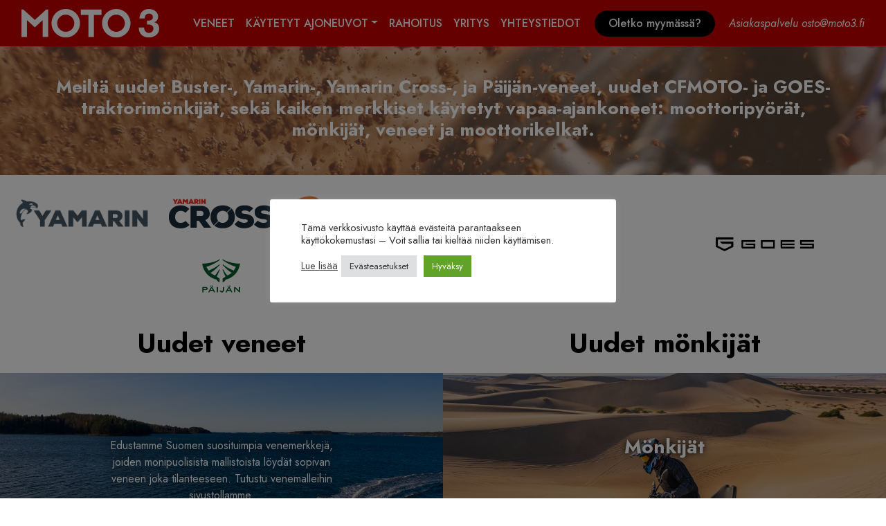

--- FILE ---
content_type: text/html; charset=UTF-8
request_url: https://www.moto3.fi/
body_size: 74140
content:
<!doctype html>
<html lang="fi">
  <head>
  <meta charset="utf-8">
  <meta http-equiv="x-ua-compatible" content="ie=edge">
  <meta name="viewport" content="width=device-width, initial-scale=1, shrink-to-fit=no">
  <meta name='robots' content='index, follow, max-image-preview:large, max-snippet:-1, max-video-preview:-1' />

	<!-- This site is optimized with the Yoast SEO plugin v26.1.1 - https://yoast.com/wordpress/plugins/seo/ -->
	<title>Etusivu - Moto3</title>
	<meta name="description" content="Meiltä uudet Buster, Yamarin ja Yamarin Cross-veneet, sekä kaiken merkkiset käytetyt vapaa-ajankoneet - moottoripyörät, mönkijät, veneet ja moottorikelkat." />
	<link rel="canonical" href="https://www.moto3.fi/" />
	<meta property="og:locale" content="fi_FI" />
	<meta property="og:type" content="website" />
	<meta property="og:title" content="Etusivu - Moto3" />
	<meta property="og:description" content="Meiltä uudet Buster, Yamarin ja Yamarin Cross-veneet, sekä kaiken merkkiset käytetyt vapaa-ajankoneet - moottoripyörät, mönkijät, veneet ja moottorikelkat." />
	<meta property="og:url" content="https://www.moto3.fi/" />
	<meta property="og:site_name" content="Moto3" />
	<meta property="article:modified_time" content="2025-10-09T11:35:28+00:00" />
	<meta property="og:image" content="https://www.moto3.fi/app/uploads/2021/07/pexels-rodolfo-clix-1161996.jpg" />
	<meta name="twitter:card" content="summary_large_image" />
	<script type="application/ld+json" class="yoast-schema-graph">{"@context":"https://schema.org","@graph":[{"@type":"WebPage","@id":"https://www.moto3.fi/","url":"https://www.moto3.fi/","name":"Etusivu - Moto3","isPartOf":{"@id":"https://www.moto3.fi/#website"},"primaryImageOfPage":{"@id":"https://www.moto3.fi/#primaryimage"},"image":{"@id":"https://www.moto3.fi/#primaryimage"},"thumbnailUrl":"https://www.moto3.fi/app/uploads/2021/07/pexels-rodolfo-clix-1161996.jpg","datePublished":"2021-07-12T10:54:43+00:00","dateModified":"2025-10-09T11:35:28+00:00","description":"Meiltä uudet Buster, Yamarin ja Yamarin Cross-veneet, sekä kaiken merkkiset käytetyt vapaa-ajankoneet - moottoripyörät, mönkijät, veneet ja moottorikelkat.","breadcrumb":{"@id":"https://www.moto3.fi/#breadcrumb"},"inLanguage":"fi","potentialAction":[{"@type":"ReadAction","target":["https://www.moto3.fi/"]}]},{"@type":"ImageObject","inLanguage":"fi","@id":"https://www.moto3.fi/#primaryimage","url":"https://www.moto3.fi/app/uploads/2021/07/pexels-rodolfo-clix-1161996.jpg","contentUrl":"https://www.moto3.fi/app/uploads/2021/07/pexels-rodolfo-clix-1161996.jpg","width":2200,"height":1467},{"@type":"BreadcrumbList","@id":"https://www.moto3.fi/#breadcrumb","itemListElement":[{"@type":"ListItem","position":1,"name":"Etusivu"}]},{"@type":"WebSite","@id":"https://www.moto3.fi/#website","url":"https://www.moto3.fi/","name":"Moto3","description":"Meiltä uudet Buster, Yamarin ja Yamarin Cross-veneet, sekä kaiken merkkiset käytetyt vapaa-ajankoneet – moottoripyörät, mönkijät, veneet ja moottorikelkat.","potentialAction":[{"@type":"SearchAction","target":{"@type":"EntryPoint","urlTemplate":"https://www.moto3.fi/?s={search_term_string}"},"query-input":{"@type":"PropertyValueSpecification","valueRequired":true,"valueName":"search_term_string"}}],"inLanguage":"fi"}]}</script>
	<!-- / Yoast SEO plugin. -->


<link rel="alternate" title="oEmbed (JSON)" type="application/json+oembed" href="https://www.moto3.fi/wp-json/oembed/1.0/embed?url=https%3A%2F%2Fwww.moto3.fi%2F" />
<link rel="alternate" title="oEmbed (XML)" type="text/xml+oembed" href="https://www.moto3.fi/wp-json/oembed/1.0/embed?url=https%3A%2F%2Fwww.moto3.fi%2F&#038;format=xml" />
<style id='wp-img-auto-sizes-contain-inline-css' type='text/css'>
img:is([sizes=auto i],[sizes^="auto," i]){contain-intrinsic-size:3000px 1500px}
/*# sourceURL=wp-img-auto-sizes-contain-inline-css */
</style>
<style id='wp-emoji-styles-inline-css' type='text/css'>

	img.wp-smiley, img.emoji {
		display: inline !important;
		border: none !important;
		box-shadow: none !important;
		height: 1em !important;
		width: 1em !important;
		margin: 0 0.07em !important;
		vertical-align: -0.1em !important;
		background: none !important;
		padding: 0 !important;
	}
/*# sourceURL=wp-emoji-styles-inline-css */
</style>
<style id='wp-block-library-inline-css' type='text/css'>
:root{--wp-block-synced-color:#7a00df;--wp-block-synced-color--rgb:122,0,223;--wp-bound-block-color:var(--wp-block-synced-color);--wp-editor-canvas-background:#ddd;--wp-admin-theme-color:#007cba;--wp-admin-theme-color--rgb:0,124,186;--wp-admin-theme-color-darker-10:#006ba1;--wp-admin-theme-color-darker-10--rgb:0,107,160.5;--wp-admin-theme-color-darker-20:#005a87;--wp-admin-theme-color-darker-20--rgb:0,90,135;--wp-admin-border-width-focus:2px}@media (min-resolution:192dpi){:root{--wp-admin-border-width-focus:1.5px}}.wp-element-button{cursor:pointer}:root .has-very-light-gray-background-color{background-color:#eee}:root .has-very-dark-gray-background-color{background-color:#313131}:root .has-very-light-gray-color{color:#eee}:root .has-very-dark-gray-color{color:#313131}:root .has-vivid-green-cyan-to-vivid-cyan-blue-gradient-background{background:linear-gradient(135deg,#00d084,#0693e3)}:root .has-purple-crush-gradient-background{background:linear-gradient(135deg,#34e2e4,#4721fb 50%,#ab1dfe)}:root .has-hazy-dawn-gradient-background{background:linear-gradient(135deg,#faaca8,#dad0ec)}:root .has-subdued-olive-gradient-background{background:linear-gradient(135deg,#fafae1,#67a671)}:root .has-atomic-cream-gradient-background{background:linear-gradient(135deg,#fdd79a,#004a59)}:root .has-nightshade-gradient-background{background:linear-gradient(135deg,#330968,#31cdcf)}:root .has-midnight-gradient-background{background:linear-gradient(135deg,#020381,#2874fc)}:root{--wp--preset--font-size--normal:16px;--wp--preset--font-size--huge:42px}.has-regular-font-size{font-size:1em}.has-larger-font-size{font-size:2.625em}.has-normal-font-size{font-size:var(--wp--preset--font-size--normal)}.has-huge-font-size{font-size:var(--wp--preset--font-size--huge)}.has-text-align-center{text-align:center}.has-text-align-left{text-align:left}.has-text-align-right{text-align:right}.has-fit-text{white-space:nowrap!important}#end-resizable-editor-section{display:none}.aligncenter{clear:both}.items-justified-left{justify-content:flex-start}.items-justified-center{justify-content:center}.items-justified-right{justify-content:flex-end}.items-justified-space-between{justify-content:space-between}.screen-reader-text{border:0;clip-path:inset(50%);height:1px;margin:-1px;overflow:hidden;padding:0;position:absolute;width:1px;word-wrap:normal!important}.screen-reader-text:focus{background-color:#ddd;clip-path:none;color:#444;display:block;font-size:1em;height:auto;left:5px;line-height:normal;padding:15px 23px 14px;text-decoration:none;top:5px;width:auto;z-index:100000}html :where(.has-border-color){border-style:solid}html :where([style*=border-top-color]){border-top-style:solid}html :where([style*=border-right-color]){border-right-style:solid}html :where([style*=border-bottom-color]){border-bottom-style:solid}html :where([style*=border-left-color]){border-left-style:solid}html :where([style*=border-width]){border-style:solid}html :where([style*=border-top-width]){border-top-style:solid}html :where([style*=border-right-width]){border-right-style:solid}html :where([style*=border-bottom-width]){border-bottom-style:solid}html :where([style*=border-left-width]){border-left-style:solid}html :where(img[class*=wp-image-]){height:auto;max-width:100%}:where(figure){margin:0 0 1em}html :where(.is-position-sticky){--wp-admin--admin-bar--position-offset:var(--wp-admin--admin-bar--height,0px)}@media screen and (max-width:600px){html :where(.is-position-sticky){--wp-admin--admin-bar--position-offset:0px}}
/*# sourceURL=/wp-includes/css/dist/block-library/common.min.css */
</style>
<style id='classic-theme-styles-inline-css' type='text/css'>
/*! This file is auto-generated */
.wp-block-button__link{color:#fff;background-color:#32373c;border-radius:9999px;box-shadow:none;text-decoration:none;padding:calc(.667em + 2px) calc(1.333em + 2px);font-size:1.125em}.wp-block-file__button{background:#32373c;color:#fff;text-decoration:none}
/*# sourceURL=/wp-includes/css/classic-themes.min.css */
</style>
<link rel='stylesheet' id='cookie-law-info-css' href='https://www.moto3.fi/app/plugins/cookie-law-info/legacy/public/css/cookie-law-info-public.css?ver=3.3.5' type='text/css' media='all' />
<link rel='stylesheet' id='cookie-law-info-gdpr-css' href='https://www.moto3.fi/app/plugins/cookie-law-info/legacy/public/css/cookie-law-info-gdpr.css?ver=3.3.5' type='text/css' media='all' />
<link rel='stylesheet' id='sage/main.css-css' href='https://www.moto3.fi/app/themes/moto3-teema/dist/styles/main_6dde0df1.css' type='text/css' media='all' />
<script type="text/javascript" src="https://www.moto3.fi/wp/wp-includes/js/jquery/jquery.min.js?ver=3.7.1" id="jquery-core-js"></script>
<script type="text/javascript" src="https://www.moto3.fi/wp/wp-includes/js/jquery/jquery-migrate.min.js?ver=3.4.1" id="jquery-migrate-js"></script>
<script type="text/javascript" id="cookie-law-info-js-extra">
/* <![CDATA[ */
var Cli_Data = {"nn_cookie_ids":[],"cookielist":[],"non_necessary_cookies":[],"ccpaEnabled":"","ccpaRegionBased":"","ccpaBarEnabled":"","strictlyEnabled":["necessary","obligatoire"],"ccpaType":"gdpr","js_blocking":"1","custom_integration":"","triggerDomRefresh":"","secure_cookies":""};
var cli_cookiebar_settings = {"animate_speed_hide":"500","animate_speed_show":"500","background":"#FFF","border":"#b1a6a6c2","border_on":"","button_1_button_colour":"#61a229","button_1_button_hover":"#4e8221","button_1_link_colour":"#fff","button_1_as_button":"1","button_1_new_win":"","button_2_button_colour":"#333","button_2_button_hover":"#292929","button_2_link_colour":"#444","button_2_as_button":"","button_2_hidebar":"","button_3_button_colour":"#dedfe0","button_3_button_hover":"#b2b2b3","button_3_link_colour":"#333333","button_3_as_button":"1","button_3_new_win":"","button_4_button_colour":"#dedfe0","button_4_button_hover":"#b2b2b3","button_4_link_colour":"#333333","button_4_as_button":"1","button_7_button_colour":"#61a229","button_7_button_hover":"#4e8221","button_7_link_colour":"#fff","button_7_as_button":"1","button_7_new_win":"","font_family":"inherit","header_fix":"","notify_animate_hide":"1","notify_animate_show":"","notify_div_id":"#cookie-law-info-bar","notify_position_horizontal":"right","notify_position_vertical":"bottom","scroll_close":"","scroll_close_reload":"","accept_close_reload":"","reject_close_reload":"","showagain_tab":"","showagain_background":"#fff","showagain_border":"#000","showagain_div_id":"#cookie-law-info-again","showagain_x_position":"100px","text":"#333333","show_once_yn":"","show_once":"10000","logging_on":"","as_popup":"","popup_overlay":"1","bar_heading_text":"","cookie_bar_as":"popup","popup_showagain_position":"bottom-right","widget_position":"left"};
var log_object = {"ajax_url":"https://www.moto3.fi/wp/wp-admin/admin-ajax.php"};
//# sourceURL=cookie-law-info-js-extra
/* ]]> */
</script>
<script type="text/javascript" src="https://www.moto3.fi/app/plugins/cookie-law-info/legacy/public/js/cookie-law-info-public.js?ver=3.3.5" id="cookie-law-info-js"></script>
<link rel="https://api.w.org/" href="https://www.moto3.fi/wp-json/" /><link rel="alternate" title="JSON" type="application/json" href="https://www.moto3.fi/wp-json/wp/v2/pages/5" /><link rel="EditURI" type="application/rsd+xml" title="RSD" href="https://www.moto3.fi/wp/xmlrpc.php?rsd" />
<meta name="generator" content="WordPress 6.9" />
<link rel='shortlink' href='https://www.moto3.fi/' />
<!-- Global site tag (gtag.js) - Google Analytics -->
<script type="text/plain" data-cli-class="cli-blocker-script"  data-cli-script-type="non-necessary" data-cli-block="true"  data-cli-element-position="head" async src="https://www.googletagmanager.com/gtag/js?id=G-1V8DHZQQLP"></script>
<script type="text/plain" data-cli-class="cli-blocker-script"  data-cli-script-type="non-necessary" data-cli-block="true"  data-cli-element-position="head">
  window.dataLayer = window.dataLayer || [];
  function gtag(){dataLayer.push(arguments);}
  gtag('js', new Date());

  gtag('config', 'G-1V8DHZQQLP');
</script><link rel="icon" href="https://www.moto3.fi/app/uploads/2021/07/cropped-moto3-favicon-32x32.png" sizes="32x32" />
<link rel="icon" href="https://www.moto3.fi/app/uploads/2021/07/cropped-moto3-favicon-192x192.png" sizes="192x192" />
<link rel="apple-touch-icon" href="https://www.moto3.fi/app/uploads/2021/07/cropped-moto3-favicon-180x180.png" />
<meta name="msapplication-TileImage" content="https://www.moto3.fi/app/uploads/2021/07/cropped-moto3-favicon-270x270.png" />
</head>
  <body class="home wp-singular page-template-default page page-id-5 wp-theme-moto3-teemaresources app-data index-data singular-data page-data page-5-data page-etusivu-data front-page-data">
        <header class="banner">
  <div class="moto3-navbar-container">
    <nav class="navbar navbar-expand-xl moto3-nav" role="navigation">
      <div class="container-fluid moto3-nav-container-fluid">
        <a class="navbar-brand" href="https://www.moto3.fi/"><img src="https://www.moto3.fi/app/uploads/2021/07/moto3-logo-suora.png" alt="moto3-logo"></a>
                <a class="moto3-nav-custom-link mobile" href="https://www.moto3.fi/oletko-myymassa/">Oletko myymässä?</a>
                        <a class="moto3-nav-info mobile" href="mailto:osto@moto3.fi">Asiakaspalvelu osto@moto3.fi</a>
                <button class="navbar-toggler moto3-nav-mobile-button" type="button" data-toggle="collapse" data-target="#bs-example-navbar-collapse-1" aria-controls="bs-example-navbar-collapse-1" aria-expanded="false" aria-label="Toggle navigation">
          <div class="hamburger-container">
            <div class="bar1"></div>
            <div class="bar2"></div>
            <div class="bar3"></div>
          </div>
        </button>
          <div id="bs-example-navbar-collapse-1" class="collapse navbar-collapse"><ul id="menu-menu" class="nav navbar-nav moto3-nav-items" itemscope itemtype="http://www.schema.org/SiteNavigationElement"><li  id="menu-item-99" class="menu-item menu-item-type-post_type menu-item-object-page menu-item-99 nav-item"><a itemprop="url" href="https://www.moto3.fi/veneet/" class="nav-link"><span itemprop="name">VENEET</span></a></li>
<li  id="menu-item-94" class="menu-item menu-item-type-post_type menu-item-object-page menu-item-has-children dropdown menu-item-94 nav-item"><a href="https://www.moto3.fi/kaytetyt/" aria-haspopup="true" aria-expanded="false" class="dropdown-toggle nav-link" id="menu-item-dropdown-94"><span itemprop="name">KÄYTETYT AJONEUVOT</span></a>
<ul class="dropdown-menu" aria-labelledby="menu-item-dropdown-94">
	<li  id="menu-item-970" class="menu-item menu-item-type-post_type menu-item-object-page menu-item-970 nav-item"><a itemprop="url" href="https://www.moto3.fi/kaytetyt-veneet/" class="dropdown-item"><span itemprop="name">Käytetyt veneet</span></a></li>
	<li  id="menu-item-98" class="menu-item menu-item-type-post_type menu-item-object-page menu-item-98 nav-item"><a itemprop="url" href="https://www.moto3.fi/monkijat/" class="dropdown-item"><span itemprop="name">Mönkijät</span></a></li>
	<li  id="menu-item-97" class="menu-item menu-item-type-post_type menu-item-object-page menu-item-97 nav-item"><a itemprop="url" href="https://www.moto3.fi/moottoripyorat/" class="dropdown-item"><span itemprop="name">Moottoripyörät</span></a></li>
	<li  id="menu-item-96" class="menu-item menu-item-type-post_type menu-item-object-page menu-item-96 nav-item"><a itemprop="url" href="https://www.moto3.fi/moottorikelkat/" class="dropdown-item"><span itemprop="name">Moottorikelkat</span></a></li>
</ul>
</li>
<li  id="menu-item-93" class="menu-item menu-item-type-post_type menu-item-object-page menu-item-93 nav-item"><a itemprop="url" href="https://www.moto3.fi/rahoitus/" class="nav-link"><span itemprop="name">RAHOITUS</span></a></li>
<li  id="menu-item-92" class="menu-item menu-item-type-post_type menu-item-object-page menu-item-92 nav-item"><a itemprop="url" href="https://www.moto3.fi/yritys/" class="nav-link"><span itemprop="name">YRITYS</span></a></li>
<li  id="menu-item-1701" class="menu-item menu-item-type-post_type menu-item-object-page menu-item-1701 nav-item"><a itemprop="url" href="https://www.moto3.fi/yhteystiedot/" class="nav-link"><span itemprop="name">YHTEYSTIEDOT</span></a></li>
</ul></div>                  <a class="moto3-nav-custom-link" href="https://www.moto3.fi/oletko-myymassa/">Oletko myymässä?</a>
                        <a class="moto3-nav-info" href="mailto:osto@moto3.fi">Asiakaspalvelu osto@moto3.fi</a>
              </div>
    </nav>
  </div>
</header>
    <div class="wrap" role="document">
      <div class="content">
        <main class="main">
                 <div class="container-fluid pr-0 pl-0">
<div class="wp-block-cover is-light" style="min-height:186px;aspect-ratio:unset;"><img fetchpriority="high" decoding="async" width="2200" height="1467" class="wp-block-cover__image-background wp-image-414" alt="" src="https://www.moto3.fi/app/uploads/2021/07/pexels-rodolfo-clix-1161996.jpg" data-object-fit="cover" srcset="https://www.moto3.fi/app/uploads/2021/07/pexels-rodolfo-clix-1161996.jpg 2200w, https://www.moto3.fi/app/uploads/2021/07/pexels-rodolfo-clix-1161996-300x200.jpg 300w, https://www.moto3.fi/app/uploads/2021/07/pexels-rodolfo-clix-1161996-1024x683.jpg 1024w, https://www.moto3.fi/app/uploads/2021/07/pexels-rodolfo-clix-1161996-768x512.jpg 768w, https://www.moto3.fi/app/uploads/2021/07/pexels-rodolfo-clix-1161996-1536x1024.jpg 1536w, https://www.moto3.fi/app/uploads/2021/07/pexels-rodolfo-clix-1161996-2048x1366.jpg 2048w" sizes="(max-width: 2200px) 100vw, 2200px" /><span aria-hidden="true" class="wp-block-cover__background has-background-dim" style="background-color:#a68066"></span><div class="wp-block-cover__inner-container is-layout-flow wp-block-cover-is-layout-flow">
<h1 class="wp-block-heading has-text-align-center pr-0 pr-sm-5 pl-0 pl-sm-5 has-white-color has-text-color" style="font-size:26px"><strong>Meiltä uudet Buster-, Yamarin-, Yamarin Cross-, ja Päijän-veneet, uudet CFMOTO- ja GOES-traktorimönkijät, sekä kaiken merkkiset käytetyt vapaa-ajankoneet: moottoripyörät, mönkijät, veneet ja moottorikelkat.</strong></h1>
</div></div>
</div>


<div id="products" data-block_35e66a17966c31b26550a89099e1c379 class="products-category-block align moto3-product-category-container">
  <div class="moto3-new-boat-category-column">
        <div class="moto3-new-boat-logos">
                         <a class="moto3-new-boat-logo" target="_blank" href="https://yamarin.com/fi">
        <img decoding="async" src="https://www.moto3.fi/app/uploads/2021/07/yamarin-logo-01.png" alt="yamarin">
      </a>
                               <a class="moto3-new-boat-logo" target="_blank" href="https://cross.boats/fi">
        <img decoding="async" src="https://www.moto3.fi/app/uploads/2021/07/yamarin-cross-logo-01.png" alt="yamaha">
      </a>
                               <a class="moto3-new-boat-logo" target="_blank" href="https://www.buster.fi/fi">
        <img decoding="async" src="https://www.moto3.fi/app/uploads/2021/07/buster-logo-01.png" alt="buster">
      </a>
                               <a class="moto3-new-boat-logo" target="" href="https://paijanboats.com/">
        <img decoding="async" src="https://www.moto3.fi/app/uploads/2024/07/Paijan_logo-55.webp" alt="päijänvene">
      </a>
                </div>
        <div class="moto3-new-boat-title-container">
      <h2 class="moto3-new-boat-title">Uudet veneet</h2>
    </div>
        <div class="moto3-new-boat-container">
      <p class="moto3-new-boat-text">Edustamme Suomen suosituimpia venemerkkejä, joiden monipuolisista mallistoista löydät sopivan veneen joka tilanteeseen. Tutustu venemalleihin sivustollamme.</p>
      <a class="moto3-new-boat-link" href="https://www.moto3.fi/uudet-veneet/">Tutustu</a>
      <div class="moto3-new-boat-bg">
        <img decoding="async" class="moto3-new-boat-bg-img" src="https://www.moto3.fi/app/uploads/2021/07/041119-Yamarin-printti-172.jpg" alt="Uudet veneet">
      </div>
      <div class="moto3-category-shade"></div>
    </div>
    <div class="moto3-powered-logo">
                                 </div>
      </div>
  <div class="moto3-used-products-category-column">
        <div class="moto3-used-logos">
                         <a class="moto3-used-logo" target="" href="https://cfmoto.fi/">
        <img decoding="async" src="https://www.moto3.fi/app/uploads/2024/07/Logo_2020_cfmoto.webp" alt="cfmoto">
      </a>
                               <a class="moto3-used-logo" target="" href="https://cfmoto.fi/goes/">
        <img decoding="async" src="https://www.moto3.fi/app/uploads/2024/07/goes-rvb-horizontal-black-scaled-1.webp" alt="Goes">
      </a>
                                   </div>
        <div class="moto3-used-products-title-container">

      <h2 class="moto3-used-products-title">Uudet mönkijät</h2>
    </div>
                     <a href="https://www.moto3.fi/uudet-monkijat/" class="moto3-used-product-category-container">
      <div class="moto3-used-product-category-title">
        <h3>Mönkijät</h3>
      </div>
      <div class="moto3-used-product-bg">
        <img decoding="async" class="moto3-used-product-bg-img" src="https://www.moto3.fi/app/uploads/2024/06/CFORCE-1000-TOURING-action-29-27378449.webp" alt="Mönkijät">
      </div>
      <div class="moto3-category-shade"></div>
    </a>
              </div>
</div>


<div class="container-fluid bg-dark pt-5 pb-5">
<div class="container">
<div class="row">
<div class="col">
<h2 class="wp-block-heading has-text-align-center has-white-color has-text-color"><strong>Oletko myymässä?</strong></h2>



<h2 class="wp-block-heading has-text-align-center pb-3 has-white-color has-text-color"><strong>Pyydä hinta vapaa-ajankoneestasi!</strong></h2>



<a class="btn btn-lg btn-danger" href="https://www.moto3.fi/oletko-myymassa/" role="button">Lue lisää</a>
</div>
</div>
</div>
</div>


<div class="moto3-categories-title-container">
    <h2 class="moto3-categories-title">Käytetyt ajoneuvot</h2>
</div>
<div class="moto3-product-category-container">
                                                     <a href="https://www.moto3.fi/kaytetyt-veneet/" class="moto3-category-container">
                  <div class="moto3-category-title">
                    <h3>Veneet</h3>
                  </div>
                  <div class="moto3-category-bg">
                    <img decoding="async" class="moto3-category-bg-img" src="https://www.moto3.fi/app/uploads/2023/02/170622-Buster-S-print-110-scaled.jpg" alt="Veneet">
                  </div>
                  <div class="moto3-category-shade"></div>
                </a>
                                                             <a href="https://www.moto3.fi/moottoripyorat/" class="moto3-category-container">
                  <div class="moto3-category-title">
                    <h3>Moottoripyörät</h3>
                  </div>
                  <div class="moto3-category-bg">
                    <img decoding="async" class="moto3-category-bg-img" src="https://www.moto3.fi/app/uploads/2021/07/pexels-abhinav-8532354-cropped.jpg" alt="Moottoripyörät">
                  </div>
                  <div class="moto3-category-shade"></div>
                </a>
                                                             <a href="https://www.moto3.fi/monkijat/" class="moto3-category-container">
                  <div class="moto3-category-title">
                    <h3>Mönkijät</h3>
                  </div>
                  <div class="moto3-category-bg">
                    <img decoding="async" class="moto3-category-bg-img" src="https://www.moto3.fi/app/uploads/2021/07/dune-2281195_640.jpg" alt="Mönkijät">
                  </div>
                  <div class="moto3-category-shade"></div>
                </a>
                                                             <a href="https://www.moto3.fi/moottorikelkat/" class="moto3-category-container">
                  <div class="moto3-category-title">
                    <h3>Moottorikelkat</h3>
                  </div>
                  <div class="moto3-category-bg">
                    <img decoding="async" class="moto3-category-bg-img" src="https://www.moto3.fi/app/uploads/2021/07/alone-216918_640.jpg" alt="Moottorikelkat">
                  </div>
                  <div class="moto3-category-shade"></div>
                </a>
                        </div>


<div class="container pt-5 pb-5">
<div class="row">
<div class="col col-12 col-md-6 pb-5 pb-md-0">
<div class="wp-block-cover is-light" style="min-height:682px;aspect-ratio:unset;"><img decoding="async" width="1280" height="1920" class="wp-block-cover__image-background wp-image-165" alt="" src="https://www.moto3.fi/app/uploads/2021/07/pexels-oleg-magni-1796053.jpg" data-object-fit="cover" srcset="https://www.moto3.fi/app/uploads/2021/07/pexels-oleg-magni-1796053.jpg 1280w, https://www.moto3.fi/app/uploads/2021/07/pexels-oleg-magni-1796053-200x300.jpg 200w, https://www.moto3.fi/app/uploads/2021/07/pexels-oleg-magni-1796053-683x1024.jpg 683w, https://www.moto3.fi/app/uploads/2021/07/pexels-oleg-magni-1796053-768x1152.jpg 768w, https://www.moto3.fi/app/uploads/2021/07/pexels-oleg-magni-1796053-1024x1536.jpg 1024w" sizes="(max-width: 1280px) 100vw, 1280px" /><span aria-hidden="true" class="wp-block-cover__background has-background-dim-0 has-background-dim"></span><div class="wp-block-cover__inner-container is-layout-flow wp-block-cover-is-layout-flow">
<p class="has-text-align-center has-large-font-size"></p>
</div></div>
</div>



<div class="col d-flex justify-content-center flex-column col-12 col-md-6">
<h2 class="wp-block-heading"><strong>Hankintasi ei jää kiinni rahasta</strong></h2>



<p></p>



<p>Moto3 tarjoaa asiakkailleen helpot rahoitusvaihtoehdot kaiken hintaisille hankinnoille. Useimmille laitteille rahoitus voi olla jopa 100%, ja laitteen saat mukaan heti. </p>



<p>Yhteistyökumppaneitamme ovat LähiTapiola Rahoitus, MyMoney, Nordea Rahoitus Suomi, Santander ja OP Rahoitus.</p>



<p>Lunastamme myös loppuvelan, vaihdamme halvempaan tai kalliimpaan.</p>
</div>
</div>
</div>


<div data-block_d485082ec034232d991769d590269a92 class="recent-articles-block align moto3-recent-articles-container">
  <div class="container">
    <div class="row">
      <div class="col-12">
        <div class="moto3-recent-articles-post-container">
          <div class="moto3-recent-articles-container-title">
            <h2>Ajankohtaista</h2>
          </div>
                      <a href="https://www.moto3.fi/vuodenvaihteen-poikkeusaukioloajat/" class="moto3-recent-articles-post">
              <div class="moto3-recent-articles-post-img-container">
                <img decoding="async" class="moto3-recent-articles-post-img" src="https://www.moto3.fi/app/uploads/2025/12/VUODENVAIHTEEN-POIKKEUSAUKIOLOAJAT-pdf.jpg" alt="">
              </div>
              <div class="moto3-recent-articles-post-content-container">
                <h3 class="moto3-recent-articles-post-title">
                  Vuodenvaihteen poikkeusaukioloajat
                </h3>
                <p class="moto3-recent-articles-post-description">
                  <p>Moto3:n väki toivottaa hyvää uutta vuotta 2026!</p>
                </p>
              </div>
            </a>
                      <a href="https://www.moto3.fi/jouluviikon-aukioloajat/" class="moto3-recent-articles-post">
              <div class="moto3-recent-articles-post-img-container">
                <img decoding="async" class="moto3-recent-articles-post-img" src="https://www.moto3.fi/app/uploads/2025/12/JOULUVIIKON-AUKIOLOAJAT-2-pdf.jpg" alt="">
              </div>
              <div class="moto3-recent-articles-post-content-container">
                <h3 class="moto3-recent-articles-post-title">
                  Jouluviikon aukioloajat
                </h3>
                <p class="moto3-recent-articles-post-description">
                  <p>Moto3 Oy toivottaa hyvää ja rauhallista joulua kaikille!</p>
                </p>
              </div>
            </a>
                      <a href="https://www.moto3.fi/boat-week-on-taalla-taas/" class="moto3-recent-articles-post">
              <div class="moto3-recent-articles-post-img-container">
                <img decoding="async" class="moto3-recent-articles-post-img" src="https://www.moto3.fi/app/uploads/2025/09/Inhan_tehtaat_Boatweek_nelio_yleinen_jamy.jpg" alt="">
              </div>
              <div class="moto3-recent-articles-post-content-container">
                <h3 class="moto3-recent-articles-post-title">
                  Boat Week on täällä taas!
                </h3>
                <p class="moto3-recent-articles-post-description">
                  <p>Boat Week – eli kauden parhaat venetarjoukset on jälleen rantautunut meille Moto3:lle! Koko myymälämme on täynnä huipputarjouksia Buster-, Yamarin- ja</p>
                </p>
              </div>
            </a>
                      <a href="https://www.moto3.fi/savon-erataika-2025-messut-13-15-6-25/" class="moto3-recent-articles-post">
              <div class="moto3-recent-articles-post-img-container">
                <img decoding="async" class="moto3-recent-articles-post-img" src="https://www.moto3.fi/app/uploads/2025/06/Erataika2025-mukana-messuilla-logot-rgb-2-400x432-1.png" alt="">
              </div>
              <div class="moto3-recent-articles-post-content-container">
                <h3 class="moto3-recent-articles-post-title">
                  Savon ERÄTAIKA 2025-messut 13.-15.6.25
                </h3>
                <p class="moto3-recent-articles-post-description">
                  <p>Olemme mukana Savon ERÄTAIKA 2025-messuilla! Messut järjestetään Kuopion Sorsasalon raviradalla, osoitteessa Puikkarintie 41, 70420 Kuopio. Meidän pisteellä pääsee tutustumaan PÄIJÄN-soutuveneisiin,</p>
                </p>
              </div>
            </a>
                  </div>
      </div>
    </div>
  </div>
</div>

          </main>
              </div>
    </div>
        <footer id="contact" class="content-info moto3-footer-container">
  <div class="container moto3-footer-wrapper">
    <section class="widget nav_menu-2 widget_nav_menu"><div class="menu-segway-container"><ul id="menu-segway" class="menu" itemscope itemtype="http://www.schema.org/SiteNavigationElement"><li id="menu-item-1101" class="menu-item menu-item-type-post_type menu-item-object-page menu-item-1101"><a href="https://www.moto3.fi/veneet/">Veneet</a></li>
<li id="menu-item-1102" class="menu-item menu-item-type-post_type menu-item-object-page menu-item-1102"><a href="https://www.moto3.fi/kaytetyt/">Käytetyt ajoneuvot</a></li>
<li id="menu-item-106" class="menu-item menu-item-type-post_type menu-item-object-page menu-item-106"><a href="https://www.moto3.fi/rahoitus/">Rahoitus</a></li>
<li id="menu-item-105" class="menu-item menu-item-type-post_type menu-item-object-page menu-item-105"><a href="https://www.moto3.fi/yritys/">Yritys</a></li>
<li id="menu-item-1100" class="menu-item menu-item-type-post_type menu-item-object-page menu-item-1100"><a href="https://www.moto3.fi/oletko-myymassa/">Oletko myymässä?</a></li>
<li id="menu-item-1129" class="menu-item menu-item-type-post_type menu-item-object-page menu-item-privacy-policy menu-item-1129"><a rel="privacy-policy" href="https://www.moto3.fi/tietosuojaseloste/">Tietosuojaseloste</a></li>
<li id="menu-item-1226" class="menu-item menu-item-type-post_type menu-item-object-page menu-item-home current-menu-item page_item page-item-5 current_page_item menu-item-1226"><a href="https://www.moto3.fi/" aria-current="page">Etusivu</a></li>
</ul></div></section><section class="widget text-3 widget_text">			<div class="textwidget"><p><strong>Asiakaspalvelu:</strong></p>
<p>sähköposti: <a href="mailto:osto@moto3.fi">osto@moto3.fi</a><br />
vaihde: <a href="tel:044 468 6111">044 468 6111</a></p>
<p><strong>Myynti ja osto: veneet, moottoripyörät, mönkijät, moottorikelkat</strong></p>
<p>Sami Törrönen<br />
etunimi@moto3.fi<br />
<a href="tel:+358444686114">044 468 6114</a></p>
<p>Mikko Eestilä<br />
etunimi@moto3.fi<br />
<a href="tel:044 368 6111">044 368 6111</a></p>
<p><strong>Myynti ja osto: veneet, trailerit, vesijetit</strong></p>
<p>Pekka Karjalainen<br />
etunimi@moto3.fi<br />
<a href="tel:358444686110">044-4686110</a></p>
<p><strong>Huolto ja varaosat / tarvikkeet</strong></p>
<p>huolto@moto3.fi<br />
<a href="tel:044 468 6111">044 468 6111</a></p>
</div>
		</section><section class="widget block-3 widget_block widget_text">
<p><strong>Myymälä:</strong> Suvannontie 1 70780 KUOPIO <strong>Aukioloajat:</strong> ma-pe 9-17 la 10-14</p>
</section><section class="widget text-5 widget_text">			<div class="textwidget"><p><strong>Seuraa meitä!</strong></p>
<p><a aria-label="Facebook" rel="noopener" href="https://www.facebook.com/moto3oy/"><img loading="lazy" decoding="async" class="alignnone size-full wp-image-110" src="https://moto3.server1.hrj.fi/app/uploads/2021/07/outline_facebook_white_36dp.png" alt="" width="72" height="72" /></a></p>
</div>
		</section>  </div>
    <div class="moto3-footer-logo-container"><img class="moto3-footer-logo" src="https://www.moto3.fi/app/uploads/2021/07/moto3-logo-vino.png" alt="moto3-logo"></div>
  </footer>
    <script type="speculationrules">
{"prefetch":[{"source":"document","where":{"and":[{"href_matches":"/*"},{"not":{"href_matches":["/wp/wp-*.php","/wp/wp-admin/*","/app/uploads/*","/app/*","/app/plugins/*","/app/themes/moto3-teema/resources/*","/*\\?(.+)"]}},{"not":{"selector_matches":"a[rel~=\"nofollow\"]"}},{"not":{"selector_matches":".no-prefetch, .no-prefetch a"}}]},"eagerness":"conservative"}]}
</script>
<!--googleoff: all--><div id="cookie-law-info-bar" data-nosnippet="true"><span><div class="cli-bar-container cli-style-v2"><div class="cli-bar-message">Tämä verkkosivusto käyttää evästeitä parantaakseen käyttökokemustasi – Voit sallia tai kieltää niiden käyttämisen.</div><div class="cli-bar-btn_container"><a href="https://www.moto3.fi/tietosuojaseloste/" id="CONSTANT_OPEN_URL" target="_blank" class="cli-plugin-main-link" style="margin:0px 5px 0px 0px">Lue lisää</a><a role='button' class="medium cli-plugin-button cli-plugin-main-button cli_settings_button" style="margin:0px 5px 0px 0px">Evästeasetukset</a><a id="wt-cli-accept-all-btn" role='button' data-cli_action="accept_all" class="wt-cli-element medium cli-plugin-button wt-cli-accept-all-btn cookie_action_close_header cli_action_button">Hyväksy</a></div></div></span></div><div id="cookie-law-info-again" data-nosnippet="true"><span id="cookie_hdr_showagain">Manage consent</span></div><div class="cli-modal" data-nosnippet="true" id="cliSettingsPopup" tabindex="-1" role="dialog" aria-labelledby="cliSettingsPopup" aria-hidden="true">
  <div class="cli-modal-dialog" role="document">
	<div class="cli-modal-content cli-bar-popup">
		  <button type="button" class="cli-modal-close" id="cliModalClose">
			<svg class="" viewBox="0 0 24 24"><path d="M19 6.41l-1.41-1.41-5.59 5.59-5.59-5.59-1.41 1.41 5.59 5.59-5.59 5.59 1.41 1.41 5.59-5.59 5.59 5.59 1.41-1.41-5.59-5.59z"></path><path d="M0 0h24v24h-24z" fill="none"></path></svg>
			<span class="wt-cli-sr-only">Close</span>
		  </button>
		  <div class="cli-modal-body">
			<div class="cli-container-fluid cli-tab-container">
	<div class="cli-row">
		<div class="cli-col-12 cli-align-items-stretch cli-px-0">
			<div class="cli-privacy-overview">
				<h4>Evästeasetukset</h4>				<div class="cli-privacy-content">
					<div class="cli-privacy-content-text">Tämä verkkosivusto käyttää evästeitä parantaaksesi käyttökokemustasi navigoidessasi sivustolla. Tarpeelliseksi luokitellut evästeet tallennetaan selaimeesi, koska ne ovat välttämättömiä verkkosivuston perustoimintojen osalta. Käytämme myös kolmansien osapuolien evästeitä, jotka auttavat meitä analysoimaan ja ymmärtämään, kuinka käytät tätä verkkosivustoa. Kolmannen osapuolen evästeet tallennetaan selaimeesi vain suostumuksellasi, ja sinulla on myös mahdollisuus poistaa nämä evästeet. Huomaa, että joidenkin evästeiden käytöstä poistaminen voi vaikuttaa selauskokemukseen.</div>
				</div>
				<a class="cli-privacy-readmore" aria-label="Show more" role="button" data-readmore-text="Show more" data-readless-text="Show less"></a>			</div>
		</div>
		<div class="cli-col-12 cli-align-items-stretch cli-px-0 cli-tab-section-container">
												<div class="cli-tab-section">
						<div class="cli-tab-header">
							<a role="button" tabindex="0" class="cli-nav-link cli-settings-mobile" data-target="necessary" data-toggle="cli-toggle-tab">
								Välttämätön							</a>
															<div class="wt-cli-necessary-checkbox">
									<input type="checkbox" class="cli-user-preference-checkbox"  id="wt-cli-checkbox-necessary" data-id="checkbox-necessary" checked="checked"  />
									<label class="form-check-label" for="wt-cli-checkbox-necessary">Välttämätön</label>
								</div>
								<span class="cli-necessary-caption">Always Enabled</span>
													</div>
						<div class="cli-tab-content">
							<div class="cli-tab-pane cli-fade" data-id="necessary">
								<div class="wt-cli-cookie-description">
									Tarvittavat evästeet ovat ehdottoman välttämättömiä verkkosivuston toimivuudelle. Tähän luokkaan kuuluvat vain evästeet, jotka varmistavat verkkosivuston perustoiminnot ja turvaominaisuudet. Nämä evästeet eivät tallenna henkilökohtaisia ​​tietoja käyttäjästä.								</div>
							</div>
						</div>
					</div>
																	<div class="cli-tab-section">
						<div class="cli-tab-header">
							<a role="button" tabindex="0" class="cli-nav-link cli-settings-mobile" data-target="non-necessary" data-toggle="cli-toggle-tab">
								Ei-välttämätön							</a>
															<div class="cli-switch">
									<input type="checkbox" id="wt-cli-checkbox-non-necessary" class="cli-user-preference-checkbox"  data-id="checkbox-non-necessary" checked='checked' />
									<label for="wt-cli-checkbox-non-necessary" class="cli-slider" data-cli-enable="Enabled" data-cli-disable="Disabled"><span class="wt-cli-sr-only">Ei-välttämätön</span></label>
								</div>
													</div>
						<div class="cli-tab-content">
							<div class="cli-tab-pane cli-fade" data-id="non-necessary">
								<div class="wt-cli-cookie-description">
									Evästeitä, jotka eivät välttämättä ole erityisen välttämättömiä verkkosivuston toiminnalle ja joita käytetään erityisesti käyttäjän henkilökohtaisten tietojen keräämiseen analyysien, mainosten ja muun upotetun sisällön kautta, kutsutaan ei-välttämättömiksi evästeiksi. On pakollista hankkia käyttäjän suostumus ennen näiden evästeiden käyttämistä verkkosivustollasi.								</div>
							</div>
						</div>
					</div>
										</div>
	</div>
</div>
		  </div>
		  <div class="cli-modal-footer">
			<div class="wt-cli-element cli-container-fluid cli-tab-container">
				<div class="cli-row">
					<div class="cli-col-12 cli-align-items-stretch cli-px-0">
						<div class="cli-tab-footer wt-cli-privacy-overview-actions">
						
															<a id="wt-cli-privacy-save-btn" role="button" tabindex="0" data-cli-action="accept" class="wt-cli-privacy-btn cli_setting_save_button wt-cli-privacy-accept-btn cli-btn">SAVE &amp; ACCEPT</a>
													</div>
						
					</div>
				</div>
			</div>
		</div>
	</div>
  </div>
</div>
<div class="cli-modal-backdrop cli-fade cli-settings-overlay"></div>
<div class="cli-modal-backdrop cli-fade cli-popupbar-overlay"></div>
<!--googleon: all--><style id='wp-block-heading-inline-css' type='text/css'>
h1:where(.wp-block-heading).has-background,h2:where(.wp-block-heading).has-background,h3:where(.wp-block-heading).has-background,h4:where(.wp-block-heading).has-background,h5:where(.wp-block-heading).has-background,h6:where(.wp-block-heading).has-background{padding:1.25em 2.375em}h1.has-text-align-left[style*=writing-mode]:where([style*=vertical-lr]),h1.has-text-align-right[style*=writing-mode]:where([style*=vertical-rl]),h2.has-text-align-left[style*=writing-mode]:where([style*=vertical-lr]),h2.has-text-align-right[style*=writing-mode]:where([style*=vertical-rl]),h3.has-text-align-left[style*=writing-mode]:where([style*=vertical-lr]),h3.has-text-align-right[style*=writing-mode]:where([style*=vertical-rl]),h4.has-text-align-left[style*=writing-mode]:where([style*=vertical-lr]),h4.has-text-align-right[style*=writing-mode]:where([style*=vertical-rl]),h5.has-text-align-left[style*=writing-mode]:where([style*=vertical-lr]),h5.has-text-align-right[style*=writing-mode]:where([style*=vertical-rl]),h6.has-text-align-left[style*=writing-mode]:where([style*=vertical-lr]),h6.has-text-align-right[style*=writing-mode]:where([style*=vertical-rl]){rotate:180deg}
/*# sourceURL=https://www.moto3.fi/wp/wp-includes/blocks/heading/style.min.css */
</style>
<style id='wp-block-cover-inline-css' type='text/css'>
.wp-block-cover,.wp-block-cover-image{align-items:center;background-position:50%;box-sizing:border-box;display:flex;justify-content:center;min-height:430px;overflow:hidden;overflow:clip;padding:1em;position:relative}.wp-block-cover .has-background-dim:not([class*=-background-color]),.wp-block-cover-image .has-background-dim:not([class*=-background-color]),.wp-block-cover-image.has-background-dim:not([class*=-background-color]),.wp-block-cover.has-background-dim:not([class*=-background-color]){background-color:#000}.wp-block-cover .has-background-dim.has-background-gradient,.wp-block-cover-image .has-background-dim.has-background-gradient{background-color:initial}.wp-block-cover-image.has-background-dim:before,.wp-block-cover.has-background-dim:before{background-color:inherit;content:""}.wp-block-cover .wp-block-cover__background,.wp-block-cover .wp-block-cover__gradient-background,.wp-block-cover-image .wp-block-cover__background,.wp-block-cover-image .wp-block-cover__gradient-background,.wp-block-cover-image.has-background-dim:not(.has-background-gradient):before,.wp-block-cover.has-background-dim:not(.has-background-gradient):before{bottom:0;left:0;opacity:.5;position:absolute;right:0;top:0}.wp-block-cover-image.has-background-dim.has-background-dim-10 .wp-block-cover__background,.wp-block-cover-image.has-background-dim.has-background-dim-10 .wp-block-cover__gradient-background,.wp-block-cover-image.has-background-dim.has-background-dim-10:not(.has-background-gradient):before,.wp-block-cover.has-background-dim.has-background-dim-10 .wp-block-cover__background,.wp-block-cover.has-background-dim.has-background-dim-10 .wp-block-cover__gradient-background,.wp-block-cover.has-background-dim.has-background-dim-10:not(.has-background-gradient):before{opacity:.1}.wp-block-cover-image.has-background-dim.has-background-dim-20 .wp-block-cover__background,.wp-block-cover-image.has-background-dim.has-background-dim-20 .wp-block-cover__gradient-background,.wp-block-cover-image.has-background-dim.has-background-dim-20:not(.has-background-gradient):before,.wp-block-cover.has-background-dim.has-background-dim-20 .wp-block-cover__background,.wp-block-cover.has-background-dim.has-background-dim-20 .wp-block-cover__gradient-background,.wp-block-cover.has-background-dim.has-background-dim-20:not(.has-background-gradient):before{opacity:.2}.wp-block-cover-image.has-background-dim.has-background-dim-30 .wp-block-cover__background,.wp-block-cover-image.has-background-dim.has-background-dim-30 .wp-block-cover__gradient-background,.wp-block-cover-image.has-background-dim.has-background-dim-30:not(.has-background-gradient):before,.wp-block-cover.has-background-dim.has-background-dim-30 .wp-block-cover__background,.wp-block-cover.has-background-dim.has-background-dim-30 .wp-block-cover__gradient-background,.wp-block-cover.has-background-dim.has-background-dim-30:not(.has-background-gradient):before{opacity:.3}.wp-block-cover-image.has-background-dim.has-background-dim-40 .wp-block-cover__background,.wp-block-cover-image.has-background-dim.has-background-dim-40 .wp-block-cover__gradient-background,.wp-block-cover-image.has-background-dim.has-background-dim-40:not(.has-background-gradient):before,.wp-block-cover.has-background-dim.has-background-dim-40 .wp-block-cover__background,.wp-block-cover.has-background-dim.has-background-dim-40 .wp-block-cover__gradient-background,.wp-block-cover.has-background-dim.has-background-dim-40:not(.has-background-gradient):before{opacity:.4}.wp-block-cover-image.has-background-dim.has-background-dim-50 .wp-block-cover__background,.wp-block-cover-image.has-background-dim.has-background-dim-50 .wp-block-cover__gradient-background,.wp-block-cover-image.has-background-dim.has-background-dim-50:not(.has-background-gradient):before,.wp-block-cover.has-background-dim.has-background-dim-50 .wp-block-cover__background,.wp-block-cover.has-background-dim.has-background-dim-50 .wp-block-cover__gradient-background,.wp-block-cover.has-background-dim.has-background-dim-50:not(.has-background-gradient):before{opacity:.5}.wp-block-cover-image.has-background-dim.has-background-dim-60 .wp-block-cover__background,.wp-block-cover-image.has-background-dim.has-background-dim-60 .wp-block-cover__gradient-background,.wp-block-cover-image.has-background-dim.has-background-dim-60:not(.has-background-gradient):before,.wp-block-cover.has-background-dim.has-background-dim-60 .wp-block-cover__background,.wp-block-cover.has-background-dim.has-background-dim-60 .wp-block-cover__gradient-background,.wp-block-cover.has-background-dim.has-background-dim-60:not(.has-background-gradient):before{opacity:.6}.wp-block-cover-image.has-background-dim.has-background-dim-70 .wp-block-cover__background,.wp-block-cover-image.has-background-dim.has-background-dim-70 .wp-block-cover__gradient-background,.wp-block-cover-image.has-background-dim.has-background-dim-70:not(.has-background-gradient):before,.wp-block-cover.has-background-dim.has-background-dim-70 .wp-block-cover__background,.wp-block-cover.has-background-dim.has-background-dim-70 .wp-block-cover__gradient-background,.wp-block-cover.has-background-dim.has-background-dim-70:not(.has-background-gradient):before{opacity:.7}.wp-block-cover-image.has-background-dim.has-background-dim-80 .wp-block-cover__background,.wp-block-cover-image.has-background-dim.has-background-dim-80 .wp-block-cover__gradient-background,.wp-block-cover-image.has-background-dim.has-background-dim-80:not(.has-background-gradient):before,.wp-block-cover.has-background-dim.has-background-dim-80 .wp-block-cover__background,.wp-block-cover.has-background-dim.has-background-dim-80 .wp-block-cover__gradient-background,.wp-block-cover.has-background-dim.has-background-dim-80:not(.has-background-gradient):before{opacity:.8}.wp-block-cover-image.has-background-dim.has-background-dim-90 .wp-block-cover__background,.wp-block-cover-image.has-background-dim.has-background-dim-90 .wp-block-cover__gradient-background,.wp-block-cover-image.has-background-dim.has-background-dim-90:not(.has-background-gradient):before,.wp-block-cover.has-background-dim.has-background-dim-90 .wp-block-cover__background,.wp-block-cover.has-background-dim.has-background-dim-90 .wp-block-cover__gradient-background,.wp-block-cover.has-background-dim.has-background-dim-90:not(.has-background-gradient):before{opacity:.9}.wp-block-cover-image.has-background-dim.has-background-dim-100 .wp-block-cover__background,.wp-block-cover-image.has-background-dim.has-background-dim-100 .wp-block-cover__gradient-background,.wp-block-cover-image.has-background-dim.has-background-dim-100:not(.has-background-gradient):before,.wp-block-cover.has-background-dim.has-background-dim-100 .wp-block-cover__background,.wp-block-cover.has-background-dim.has-background-dim-100 .wp-block-cover__gradient-background,.wp-block-cover.has-background-dim.has-background-dim-100:not(.has-background-gradient):before{opacity:1}.wp-block-cover .wp-block-cover__background.has-background-dim.has-background-dim-0,.wp-block-cover .wp-block-cover__gradient-background.has-background-dim.has-background-dim-0,.wp-block-cover-image .wp-block-cover__background.has-background-dim.has-background-dim-0,.wp-block-cover-image .wp-block-cover__gradient-background.has-background-dim.has-background-dim-0{opacity:0}.wp-block-cover .wp-block-cover__background.has-background-dim.has-background-dim-10,.wp-block-cover .wp-block-cover__gradient-background.has-background-dim.has-background-dim-10,.wp-block-cover-image .wp-block-cover__background.has-background-dim.has-background-dim-10,.wp-block-cover-image .wp-block-cover__gradient-background.has-background-dim.has-background-dim-10{opacity:.1}.wp-block-cover .wp-block-cover__background.has-background-dim.has-background-dim-20,.wp-block-cover .wp-block-cover__gradient-background.has-background-dim.has-background-dim-20,.wp-block-cover-image .wp-block-cover__background.has-background-dim.has-background-dim-20,.wp-block-cover-image .wp-block-cover__gradient-background.has-background-dim.has-background-dim-20{opacity:.2}.wp-block-cover .wp-block-cover__background.has-background-dim.has-background-dim-30,.wp-block-cover .wp-block-cover__gradient-background.has-background-dim.has-background-dim-30,.wp-block-cover-image .wp-block-cover__background.has-background-dim.has-background-dim-30,.wp-block-cover-image .wp-block-cover__gradient-background.has-background-dim.has-background-dim-30{opacity:.3}.wp-block-cover .wp-block-cover__background.has-background-dim.has-background-dim-40,.wp-block-cover .wp-block-cover__gradient-background.has-background-dim.has-background-dim-40,.wp-block-cover-image .wp-block-cover__background.has-background-dim.has-background-dim-40,.wp-block-cover-image .wp-block-cover__gradient-background.has-background-dim.has-background-dim-40{opacity:.4}.wp-block-cover .wp-block-cover__background.has-background-dim.has-background-dim-50,.wp-block-cover .wp-block-cover__gradient-background.has-background-dim.has-background-dim-50,.wp-block-cover-image .wp-block-cover__background.has-background-dim.has-background-dim-50,.wp-block-cover-image .wp-block-cover__gradient-background.has-background-dim.has-background-dim-50{opacity:.5}.wp-block-cover .wp-block-cover__background.has-background-dim.has-background-dim-60,.wp-block-cover .wp-block-cover__gradient-background.has-background-dim.has-background-dim-60,.wp-block-cover-image .wp-block-cover__background.has-background-dim.has-background-dim-60,.wp-block-cover-image .wp-block-cover__gradient-background.has-background-dim.has-background-dim-60{opacity:.6}.wp-block-cover .wp-block-cover__background.has-background-dim.has-background-dim-70,.wp-block-cover .wp-block-cover__gradient-background.has-background-dim.has-background-dim-70,.wp-block-cover-image .wp-block-cover__background.has-background-dim.has-background-dim-70,.wp-block-cover-image .wp-block-cover__gradient-background.has-background-dim.has-background-dim-70{opacity:.7}.wp-block-cover .wp-block-cover__background.has-background-dim.has-background-dim-80,.wp-block-cover .wp-block-cover__gradient-background.has-background-dim.has-background-dim-80,.wp-block-cover-image .wp-block-cover__background.has-background-dim.has-background-dim-80,.wp-block-cover-image .wp-block-cover__gradient-background.has-background-dim.has-background-dim-80{opacity:.8}.wp-block-cover .wp-block-cover__background.has-background-dim.has-background-dim-90,.wp-block-cover .wp-block-cover__gradient-background.has-background-dim.has-background-dim-90,.wp-block-cover-image .wp-block-cover__background.has-background-dim.has-background-dim-90,.wp-block-cover-image .wp-block-cover__gradient-background.has-background-dim.has-background-dim-90{opacity:.9}.wp-block-cover .wp-block-cover__background.has-background-dim.has-background-dim-100,.wp-block-cover .wp-block-cover__gradient-background.has-background-dim.has-background-dim-100,.wp-block-cover-image .wp-block-cover__background.has-background-dim.has-background-dim-100,.wp-block-cover-image .wp-block-cover__gradient-background.has-background-dim.has-background-dim-100{opacity:1}.wp-block-cover-image.alignleft,.wp-block-cover-image.alignright,.wp-block-cover.alignleft,.wp-block-cover.alignright{max-width:420px;width:100%}.wp-block-cover-image.aligncenter,.wp-block-cover-image.alignleft,.wp-block-cover-image.alignright,.wp-block-cover.aligncenter,.wp-block-cover.alignleft,.wp-block-cover.alignright{display:flex}.wp-block-cover .wp-block-cover__inner-container,.wp-block-cover-image .wp-block-cover__inner-container{color:inherit;position:relative;width:100%}.wp-block-cover-image.is-position-top-left,.wp-block-cover.is-position-top-left{align-items:flex-start;justify-content:flex-start}.wp-block-cover-image.is-position-top-center,.wp-block-cover.is-position-top-center{align-items:flex-start;justify-content:center}.wp-block-cover-image.is-position-top-right,.wp-block-cover.is-position-top-right{align-items:flex-start;justify-content:flex-end}.wp-block-cover-image.is-position-center-left,.wp-block-cover.is-position-center-left{align-items:center;justify-content:flex-start}.wp-block-cover-image.is-position-center-center,.wp-block-cover.is-position-center-center{align-items:center;justify-content:center}.wp-block-cover-image.is-position-center-right,.wp-block-cover.is-position-center-right{align-items:center;justify-content:flex-end}.wp-block-cover-image.is-position-bottom-left,.wp-block-cover.is-position-bottom-left{align-items:flex-end;justify-content:flex-start}.wp-block-cover-image.is-position-bottom-center,.wp-block-cover.is-position-bottom-center{align-items:flex-end;justify-content:center}.wp-block-cover-image.is-position-bottom-right,.wp-block-cover.is-position-bottom-right{align-items:flex-end;justify-content:flex-end}.wp-block-cover-image.has-custom-content-position.has-custom-content-position .wp-block-cover__inner-container,.wp-block-cover.has-custom-content-position.has-custom-content-position .wp-block-cover__inner-container{margin:0}.wp-block-cover-image.has-custom-content-position.has-custom-content-position.is-position-bottom-left .wp-block-cover__inner-container,.wp-block-cover-image.has-custom-content-position.has-custom-content-position.is-position-bottom-right .wp-block-cover__inner-container,.wp-block-cover-image.has-custom-content-position.has-custom-content-position.is-position-center-left .wp-block-cover__inner-container,.wp-block-cover-image.has-custom-content-position.has-custom-content-position.is-position-center-right .wp-block-cover__inner-container,.wp-block-cover-image.has-custom-content-position.has-custom-content-position.is-position-top-left .wp-block-cover__inner-container,.wp-block-cover-image.has-custom-content-position.has-custom-content-position.is-position-top-right .wp-block-cover__inner-container,.wp-block-cover.has-custom-content-position.has-custom-content-position.is-position-bottom-left .wp-block-cover__inner-container,.wp-block-cover.has-custom-content-position.has-custom-content-position.is-position-bottom-right .wp-block-cover__inner-container,.wp-block-cover.has-custom-content-position.has-custom-content-position.is-position-center-left .wp-block-cover__inner-container,.wp-block-cover.has-custom-content-position.has-custom-content-position.is-position-center-right .wp-block-cover__inner-container,.wp-block-cover.has-custom-content-position.has-custom-content-position.is-position-top-left .wp-block-cover__inner-container,.wp-block-cover.has-custom-content-position.has-custom-content-position.is-position-top-right .wp-block-cover__inner-container{margin:0;width:auto}.wp-block-cover .wp-block-cover__image-background,.wp-block-cover video.wp-block-cover__video-background,.wp-block-cover-image .wp-block-cover__image-background,.wp-block-cover-image video.wp-block-cover__video-background{border:none;bottom:0;box-shadow:none;height:100%;left:0;margin:0;max-height:none;max-width:none;object-fit:cover;outline:none;padding:0;position:absolute;right:0;top:0;width:100%}.wp-block-cover-image.has-parallax,.wp-block-cover.has-parallax,.wp-block-cover__image-background.has-parallax,video.wp-block-cover__video-background.has-parallax{background-attachment:fixed;background-repeat:no-repeat;background-size:cover}@supports (-webkit-touch-callout:inherit){.wp-block-cover-image.has-parallax,.wp-block-cover.has-parallax,.wp-block-cover__image-background.has-parallax,video.wp-block-cover__video-background.has-parallax{background-attachment:scroll}}@media (prefers-reduced-motion:reduce){.wp-block-cover-image.has-parallax,.wp-block-cover.has-parallax,.wp-block-cover__image-background.has-parallax,video.wp-block-cover__video-background.has-parallax{background-attachment:scroll}}.wp-block-cover-image.is-repeated,.wp-block-cover.is-repeated,.wp-block-cover__image-background.is-repeated,video.wp-block-cover__video-background.is-repeated{background-repeat:repeat;background-size:auto}.wp-block-cover-image-text,.wp-block-cover-image-text a,.wp-block-cover-image-text a:active,.wp-block-cover-image-text a:focus,.wp-block-cover-image-text a:hover,.wp-block-cover-text,.wp-block-cover-text a,.wp-block-cover-text a:active,.wp-block-cover-text a:focus,.wp-block-cover-text a:hover,section.wp-block-cover-image h2,section.wp-block-cover-image h2 a,section.wp-block-cover-image h2 a:active,section.wp-block-cover-image h2 a:focus,section.wp-block-cover-image h2 a:hover{color:#fff}.wp-block-cover-image .wp-block-cover.has-left-content{justify-content:flex-start}.wp-block-cover-image .wp-block-cover.has-right-content{justify-content:flex-end}.wp-block-cover-image.has-left-content .wp-block-cover-image-text,.wp-block-cover.has-left-content .wp-block-cover-text,section.wp-block-cover-image.has-left-content>h2{margin-left:0;text-align:left}.wp-block-cover-image.has-right-content .wp-block-cover-image-text,.wp-block-cover.has-right-content .wp-block-cover-text,section.wp-block-cover-image.has-right-content>h2{margin-right:0;text-align:right}.wp-block-cover .wp-block-cover-text,.wp-block-cover-image .wp-block-cover-image-text,section.wp-block-cover-image>h2{font-size:2em;line-height:1.25;margin-bottom:0;max-width:840px;padding:.44em;text-align:center;z-index:1}:where(.wp-block-cover-image:not(.has-text-color)),:where(.wp-block-cover:not(.has-text-color)){color:#fff}:where(.wp-block-cover-image.is-light:not(.has-text-color)),:where(.wp-block-cover.is-light:not(.has-text-color)){color:#000}:root :where(.wp-block-cover h1:not(.has-text-color)),:root :where(.wp-block-cover h2:not(.has-text-color)),:root :where(.wp-block-cover h3:not(.has-text-color)),:root :where(.wp-block-cover h4:not(.has-text-color)),:root :where(.wp-block-cover h5:not(.has-text-color)),:root :where(.wp-block-cover h6:not(.has-text-color)),:root :where(.wp-block-cover p:not(.has-text-color)){color:inherit}body:not(.editor-styles-wrapper) .wp-block-cover:not(.wp-block-cover:has(.wp-block-cover__background+.wp-block-cover__inner-container)) .wp-block-cover__image-background,body:not(.editor-styles-wrapper) .wp-block-cover:not(.wp-block-cover:has(.wp-block-cover__background+.wp-block-cover__inner-container)) .wp-block-cover__video-background{z-index:0}body:not(.editor-styles-wrapper) .wp-block-cover:not(.wp-block-cover:has(.wp-block-cover__background+.wp-block-cover__inner-container)) .wp-block-cover__background,body:not(.editor-styles-wrapper) .wp-block-cover:not(.wp-block-cover:has(.wp-block-cover__background+.wp-block-cover__inner-container)) .wp-block-cover__gradient-background,body:not(.editor-styles-wrapper) .wp-block-cover:not(.wp-block-cover:has(.wp-block-cover__background+.wp-block-cover__inner-container)) .wp-block-cover__inner-container,body:not(.editor-styles-wrapper) .wp-block-cover:not(.wp-block-cover:has(.wp-block-cover__background+.wp-block-cover__inner-container)).has-background-dim:not(.has-background-gradient):before{z-index:1}.has-modal-open body:not(.editor-styles-wrapper) .wp-block-cover:not(.wp-block-cover:has(.wp-block-cover__background+.wp-block-cover__inner-container)) .wp-block-cover__inner-container{z-index:auto}
/*# sourceURL=https://www.moto3.fi/wp/wp-includes/blocks/cover/style.min.css */
</style>
<style id='wp-block-paragraph-inline-css' type='text/css'>
.is-small-text{font-size:.875em}.is-regular-text{font-size:1em}.is-large-text{font-size:2.25em}.is-larger-text{font-size:3em}.has-drop-cap:not(:focus):first-letter{float:left;font-size:8.4em;font-style:normal;font-weight:100;line-height:.68;margin:.05em .1em 0 0;text-transform:uppercase}body.rtl .has-drop-cap:not(:focus):first-letter{float:none;margin-left:.1em}p.has-drop-cap.has-background{overflow:hidden}:root :where(p.has-background){padding:1.25em 2.375em}:where(p.has-text-color:not(.has-link-color)) a{color:inherit}p.has-text-align-left[style*="writing-mode:vertical-lr"],p.has-text-align-right[style*="writing-mode:vertical-rl"]{rotate:180deg}
/*# sourceURL=https://www.moto3.fi/wp/wp-includes/blocks/paragraph/style.min.css */
</style>
<style id='global-styles-inline-css' type='text/css'>
:root{--wp--preset--aspect-ratio--square: 1;--wp--preset--aspect-ratio--4-3: 4/3;--wp--preset--aspect-ratio--3-4: 3/4;--wp--preset--aspect-ratio--3-2: 3/2;--wp--preset--aspect-ratio--2-3: 2/3;--wp--preset--aspect-ratio--16-9: 16/9;--wp--preset--aspect-ratio--9-16: 9/16;--wp--preset--color--black: #000000;--wp--preset--color--cyan-bluish-gray: #abb8c3;--wp--preset--color--white: #ffffff;--wp--preset--color--pale-pink: #f78da7;--wp--preset--color--vivid-red: #cf2e2e;--wp--preset--color--luminous-vivid-orange: #ff6900;--wp--preset--color--luminous-vivid-amber: #fcb900;--wp--preset--color--light-green-cyan: #7bdcb5;--wp--preset--color--vivid-green-cyan: #00d084;--wp--preset--color--pale-cyan-blue: #8ed1fc;--wp--preset--color--vivid-cyan-blue: #0693e3;--wp--preset--color--vivid-purple: #9b51e0;--wp--preset--gradient--vivid-cyan-blue-to-vivid-purple: linear-gradient(135deg,rgb(6,147,227) 0%,rgb(155,81,224) 100%);--wp--preset--gradient--light-green-cyan-to-vivid-green-cyan: linear-gradient(135deg,rgb(122,220,180) 0%,rgb(0,208,130) 100%);--wp--preset--gradient--luminous-vivid-amber-to-luminous-vivid-orange: linear-gradient(135deg,rgb(252,185,0) 0%,rgb(255,105,0) 100%);--wp--preset--gradient--luminous-vivid-orange-to-vivid-red: linear-gradient(135deg,rgb(255,105,0) 0%,rgb(207,46,46) 100%);--wp--preset--gradient--very-light-gray-to-cyan-bluish-gray: linear-gradient(135deg,rgb(238,238,238) 0%,rgb(169,184,195) 100%);--wp--preset--gradient--cool-to-warm-spectrum: linear-gradient(135deg,rgb(74,234,220) 0%,rgb(151,120,209) 20%,rgb(207,42,186) 40%,rgb(238,44,130) 60%,rgb(251,105,98) 80%,rgb(254,248,76) 100%);--wp--preset--gradient--blush-light-purple: linear-gradient(135deg,rgb(255,206,236) 0%,rgb(152,150,240) 100%);--wp--preset--gradient--blush-bordeaux: linear-gradient(135deg,rgb(254,205,165) 0%,rgb(254,45,45) 50%,rgb(107,0,62) 100%);--wp--preset--gradient--luminous-dusk: linear-gradient(135deg,rgb(255,203,112) 0%,rgb(199,81,192) 50%,rgb(65,88,208) 100%);--wp--preset--gradient--pale-ocean: linear-gradient(135deg,rgb(255,245,203) 0%,rgb(182,227,212) 50%,rgb(51,167,181) 100%);--wp--preset--gradient--electric-grass: linear-gradient(135deg,rgb(202,248,128) 0%,rgb(113,206,126) 100%);--wp--preset--gradient--midnight: linear-gradient(135deg,rgb(2,3,129) 0%,rgb(40,116,252) 100%);--wp--preset--font-size--small: 13px;--wp--preset--font-size--medium: 20px;--wp--preset--font-size--large: 36px;--wp--preset--font-size--x-large: 42px;--wp--preset--spacing--20: 0.44rem;--wp--preset--spacing--30: 0.67rem;--wp--preset--spacing--40: 1rem;--wp--preset--spacing--50: 1.5rem;--wp--preset--spacing--60: 2.25rem;--wp--preset--spacing--70: 3.38rem;--wp--preset--spacing--80: 5.06rem;--wp--preset--shadow--natural: 6px 6px 9px rgba(0, 0, 0, 0.2);--wp--preset--shadow--deep: 12px 12px 50px rgba(0, 0, 0, 0.4);--wp--preset--shadow--sharp: 6px 6px 0px rgba(0, 0, 0, 0.2);--wp--preset--shadow--outlined: 6px 6px 0px -3px rgb(255, 255, 255), 6px 6px rgb(0, 0, 0);--wp--preset--shadow--crisp: 6px 6px 0px rgb(0, 0, 0);}:where(.is-layout-flex){gap: 0.5em;}:where(.is-layout-grid){gap: 0.5em;}body .is-layout-flex{display: flex;}.is-layout-flex{flex-wrap: wrap;align-items: center;}.is-layout-flex > :is(*, div){margin: 0;}body .is-layout-grid{display: grid;}.is-layout-grid > :is(*, div){margin: 0;}:where(.wp-block-columns.is-layout-flex){gap: 2em;}:where(.wp-block-columns.is-layout-grid){gap: 2em;}:where(.wp-block-post-template.is-layout-flex){gap: 1.25em;}:where(.wp-block-post-template.is-layout-grid){gap: 1.25em;}.has-black-color{color: var(--wp--preset--color--black) !important;}.has-cyan-bluish-gray-color{color: var(--wp--preset--color--cyan-bluish-gray) !important;}.has-white-color{color: var(--wp--preset--color--white) !important;}.has-pale-pink-color{color: var(--wp--preset--color--pale-pink) !important;}.has-vivid-red-color{color: var(--wp--preset--color--vivid-red) !important;}.has-luminous-vivid-orange-color{color: var(--wp--preset--color--luminous-vivid-orange) !important;}.has-luminous-vivid-amber-color{color: var(--wp--preset--color--luminous-vivid-amber) !important;}.has-light-green-cyan-color{color: var(--wp--preset--color--light-green-cyan) !important;}.has-vivid-green-cyan-color{color: var(--wp--preset--color--vivid-green-cyan) !important;}.has-pale-cyan-blue-color{color: var(--wp--preset--color--pale-cyan-blue) !important;}.has-vivid-cyan-blue-color{color: var(--wp--preset--color--vivid-cyan-blue) !important;}.has-vivid-purple-color{color: var(--wp--preset--color--vivid-purple) !important;}.has-black-background-color{background-color: var(--wp--preset--color--black) !important;}.has-cyan-bluish-gray-background-color{background-color: var(--wp--preset--color--cyan-bluish-gray) !important;}.has-white-background-color{background-color: var(--wp--preset--color--white) !important;}.has-pale-pink-background-color{background-color: var(--wp--preset--color--pale-pink) !important;}.has-vivid-red-background-color{background-color: var(--wp--preset--color--vivid-red) !important;}.has-luminous-vivid-orange-background-color{background-color: var(--wp--preset--color--luminous-vivid-orange) !important;}.has-luminous-vivid-amber-background-color{background-color: var(--wp--preset--color--luminous-vivid-amber) !important;}.has-light-green-cyan-background-color{background-color: var(--wp--preset--color--light-green-cyan) !important;}.has-vivid-green-cyan-background-color{background-color: var(--wp--preset--color--vivid-green-cyan) !important;}.has-pale-cyan-blue-background-color{background-color: var(--wp--preset--color--pale-cyan-blue) !important;}.has-vivid-cyan-blue-background-color{background-color: var(--wp--preset--color--vivid-cyan-blue) !important;}.has-vivid-purple-background-color{background-color: var(--wp--preset--color--vivid-purple) !important;}.has-black-border-color{border-color: var(--wp--preset--color--black) !important;}.has-cyan-bluish-gray-border-color{border-color: var(--wp--preset--color--cyan-bluish-gray) !important;}.has-white-border-color{border-color: var(--wp--preset--color--white) !important;}.has-pale-pink-border-color{border-color: var(--wp--preset--color--pale-pink) !important;}.has-vivid-red-border-color{border-color: var(--wp--preset--color--vivid-red) !important;}.has-luminous-vivid-orange-border-color{border-color: var(--wp--preset--color--luminous-vivid-orange) !important;}.has-luminous-vivid-amber-border-color{border-color: var(--wp--preset--color--luminous-vivid-amber) !important;}.has-light-green-cyan-border-color{border-color: var(--wp--preset--color--light-green-cyan) !important;}.has-vivid-green-cyan-border-color{border-color: var(--wp--preset--color--vivid-green-cyan) !important;}.has-pale-cyan-blue-border-color{border-color: var(--wp--preset--color--pale-cyan-blue) !important;}.has-vivid-cyan-blue-border-color{border-color: var(--wp--preset--color--vivid-cyan-blue) !important;}.has-vivid-purple-border-color{border-color: var(--wp--preset--color--vivid-purple) !important;}.has-vivid-cyan-blue-to-vivid-purple-gradient-background{background: var(--wp--preset--gradient--vivid-cyan-blue-to-vivid-purple) !important;}.has-light-green-cyan-to-vivid-green-cyan-gradient-background{background: var(--wp--preset--gradient--light-green-cyan-to-vivid-green-cyan) !important;}.has-luminous-vivid-amber-to-luminous-vivid-orange-gradient-background{background: var(--wp--preset--gradient--luminous-vivid-amber-to-luminous-vivid-orange) !important;}.has-luminous-vivid-orange-to-vivid-red-gradient-background{background: var(--wp--preset--gradient--luminous-vivid-orange-to-vivid-red) !important;}.has-very-light-gray-to-cyan-bluish-gray-gradient-background{background: var(--wp--preset--gradient--very-light-gray-to-cyan-bluish-gray) !important;}.has-cool-to-warm-spectrum-gradient-background{background: var(--wp--preset--gradient--cool-to-warm-spectrum) !important;}.has-blush-light-purple-gradient-background{background: var(--wp--preset--gradient--blush-light-purple) !important;}.has-blush-bordeaux-gradient-background{background: var(--wp--preset--gradient--blush-bordeaux) !important;}.has-luminous-dusk-gradient-background{background: var(--wp--preset--gradient--luminous-dusk) !important;}.has-pale-ocean-gradient-background{background: var(--wp--preset--gradient--pale-ocean) !important;}.has-electric-grass-gradient-background{background: var(--wp--preset--gradient--electric-grass) !important;}.has-midnight-gradient-background{background: var(--wp--preset--gradient--midnight) !important;}.has-small-font-size{font-size: var(--wp--preset--font-size--small) !important;}.has-medium-font-size{font-size: var(--wp--preset--font-size--medium) !important;}.has-large-font-size{font-size: var(--wp--preset--font-size--large) !important;}.has-x-large-font-size{font-size: var(--wp--preset--font-size--x-large) !important;}
/*# sourceURL=global-styles-inline-css */
</style>
<script type="text/javascript" id="sage/main.js-js-extra">
/* <![CDATA[ */
var frontendajax = {"ajaxurl":"https://www.moto3.fi/wp/wp-admin/admin-ajax.php"};
//# sourceURL=sage%2Fmain.js-js-extra
/* ]]> */
</script>
<script type="text/javascript" src="https://www.moto3.fi/app/themes/moto3-teema/dist/scripts/main_6dde0df1.js" id="sage/main.js-js"></script>
<script id="wp-emoji-settings" type="application/json">
{"baseUrl":"https://s.w.org/images/core/emoji/17.0.2/72x72/","ext":".png","svgUrl":"https://s.w.org/images/core/emoji/17.0.2/svg/","svgExt":".svg","source":{"concatemoji":"https://www.moto3.fi/wp/wp-includes/js/wp-emoji-release.min.js?ver=6.9"}}
</script>
<script type="module">
/* <![CDATA[ */
/*! This file is auto-generated */
const a=JSON.parse(document.getElementById("wp-emoji-settings").textContent),o=(window._wpemojiSettings=a,"wpEmojiSettingsSupports"),s=["flag","emoji"];function i(e){try{var t={supportTests:e,timestamp:(new Date).valueOf()};sessionStorage.setItem(o,JSON.stringify(t))}catch(e){}}function c(e,t,n){e.clearRect(0,0,e.canvas.width,e.canvas.height),e.fillText(t,0,0);t=new Uint32Array(e.getImageData(0,0,e.canvas.width,e.canvas.height).data);e.clearRect(0,0,e.canvas.width,e.canvas.height),e.fillText(n,0,0);const a=new Uint32Array(e.getImageData(0,0,e.canvas.width,e.canvas.height).data);return t.every((e,t)=>e===a[t])}function p(e,t){e.clearRect(0,0,e.canvas.width,e.canvas.height),e.fillText(t,0,0);var n=e.getImageData(16,16,1,1);for(let e=0;e<n.data.length;e++)if(0!==n.data[e])return!1;return!0}function u(e,t,n,a){switch(t){case"flag":return n(e,"\ud83c\udff3\ufe0f\u200d\u26a7\ufe0f","\ud83c\udff3\ufe0f\u200b\u26a7\ufe0f")?!1:!n(e,"\ud83c\udde8\ud83c\uddf6","\ud83c\udde8\u200b\ud83c\uddf6")&&!n(e,"\ud83c\udff4\udb40\udc67\udb40\udc62\udb40\udc65\udb40\udc6e\udb40\udc67\udb40\udc7f","\ud83c\udff4\u200b\udb40\udc67\u200b\udb40\udc62\u200b\udb40\udc65\u200b\udb40\udc6e\u200b\udb40\udc67\u200b\udb40\udc7f");case"emoji":return!a(e,"\ud83e\u1fac8")}return!1}function f(e,t,n,a){let r;const o=(r="undefined"!=typeof WorkerGlobalScope&&self instanceof WorkerGlobalScope?new OffscreenCanvas(300,150):document.createElement("canvas")).getContext("2d",{willReadFrequently:!0}),s=(o.textBaseline="top",o.font="600 32px Arial",{});return e.forEach(e=>{s[e]=t(o,e,n,a)}),s}function r(e){var t=document.createElement("script");t.src=e,t.defer=!0,document.head.appendChild(t)}a.supports={everything:!0,everythingExceptFlag:!0},new Promise(t=>{let n=function(){try{var e=JSON.parse(sessionStorage.getItem(o));if("object"==typeof e&&"number"==typeof e.timestamp&&(new Date).valueOf()<e.timestamp+604800&&"object"==typeof e.supportTests)return e.supportTests}catch(e){}return null}();if(!n){if("undefined"!=typeof Worker&&"undefined"!=typeof OffscreenCanvas&&"undefined"!=typeof URL&&URL.createObjectURL&&"undefined"!=typeof Blob)try{var e="postMessage("+f.toString()+"("+[JSON.stringify(s),u.toString(),c.toString(),p.toString()].join(",")+"));",a=new Blob([e],{type:"text/javascript"});const r=new Worker(URL.createObjectURL(a),{name:"wpTestEmojiSupports"});return void(r.onmessage=e=>{i(n=e.data),r.terminate(),t(n)})}catch(e){}i(n=f(s,u,c,p))}t(n)}).then(e=>{for(const n in e)a.supports[n]=e[n],a.supports.everything=a.supports.everything&&a.supports[n],"flag"!==n&&(a.supports.everythingExceptFlag=a.supports.everythingExceptFlag&&a.supports[n]);var t;a.supports.everythingExceptFlag=a.supports.everythingExceptFlag&&!a.supports.flag,a.supports.everything||((t=a.source||{}).concatemoji?r(t.concatemoji):t.wpemoji&&t.twemoji&&(r(t.twemoji),r(t.wpemoji)))});
//# sourceURL=https://www.moto3.fi/wp/wp-includes/js/wp-emoji-loader.min.js
/* ]]> */
</script>
  </body>
</html>
